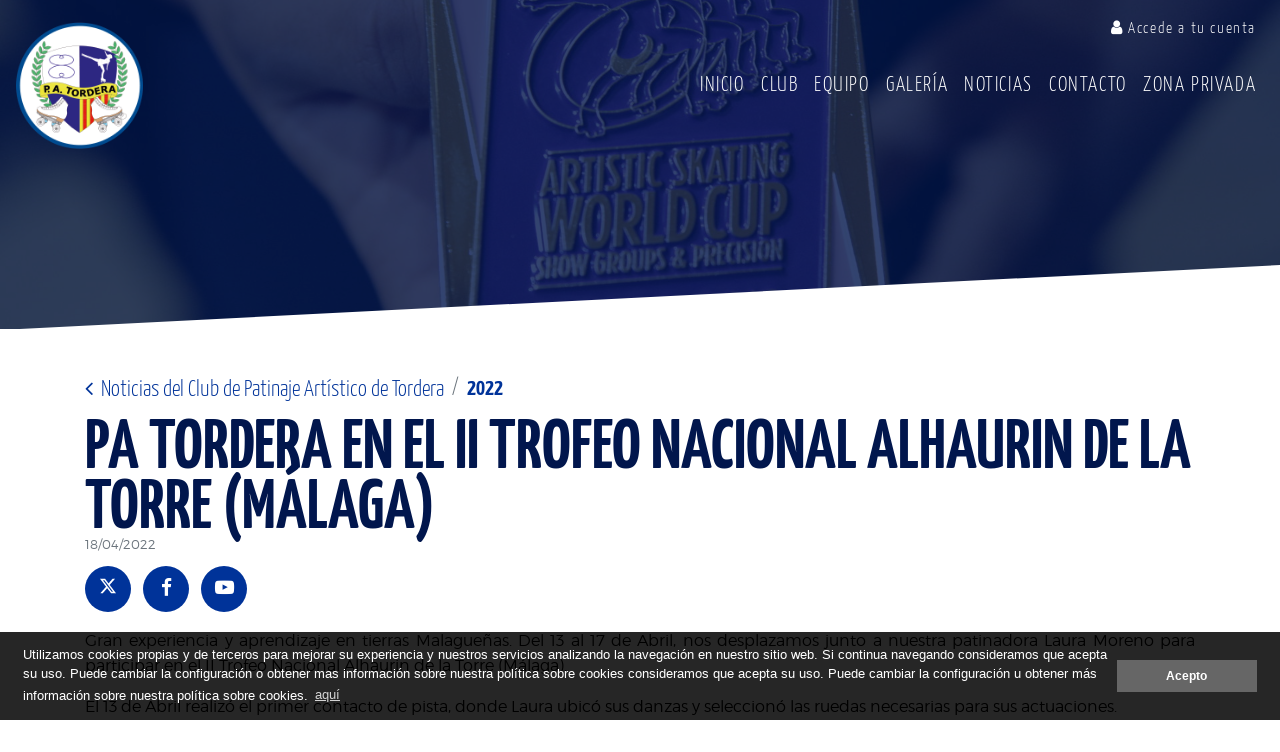

--- FILE ---
content_type: text/html; charset=UTF-8
request_url: https://www.patordera.com/es/noticias/pa-tordera-en-el-ii-trofeo-nacional-alhaurin-de-la-torre-malaga
body_size: 4574
content:
<!DOCTYPE HTML>
<html lang="es">
    <head>
                <meta charset="utf-8">
<meta name="viewport" content="width=device-width, initial-scale=1, shrink-to-fit=no">

<title>PA TORDERA EN EL II TROFEO NACIONAL ALHAURIN DE LA TORRE (MÁLAGA) | 2022 - Patinatge Artístic Tordera</title>
<meta name="description" content="Gran experiencia y aprendizaje en tierras Malagueñas. Del 13 al 17 de Abril, nos desplazamos junto a nuestra patinadora Laura Moreno para participar en el II Trofeo Nacional Alhaurin de la Torre (Má...">
<meta name="author" content="Ladeus Web Branding - www.ladeus.com">
    
<base href="https://www.patordera.com/" />

<meta property="og:image" content="https://www.patordera.com/media/items/big/d0ee0-IMG_6436.JPG">
<meta name="twitter:image" content="https://www.patordera.com/media/items/big/d0ee0-IMG_6436.JPG">
<meta property="og:title" content="PA TORDERA EN EL II TROFEO NACIONAL ALHAURIN DE LA TORRE (MÁLAGA) | 2022">
<meta property="og:url" content="https://www.patordera.com/es/noticias/pa-tordera-en-el-ii-trofeo-nacional-alhaurin-de-la-torre-malaga">
<meta property="og:type" content="website">
<meta property="og:description" content="Gran experiencia y aprendizaje en tierras Malagueñas. Del 13 al 17 de Abril, nos desplazamos junto a nuestra patinadora Laura Moreno para participar en el II Trofeo Nacional Alhaurin de la Torre (Má...">

<meta property="fb:app_id" content="340823999275066"/>

<link href="https://www.patordera.com/favicon.ico" rel="shortcut icon" />
<link href="https://www.patordera.com/favicon.png" rel="icon" type="image/png" />

        <link rel="alternate" hreflang="es" href="https://www.patordera.com/es/noticias/pa-tordera-en-el-ii-trofeo-nacional-alhaurin-de-la-torre-malaga" />
    <link type='text/css' href='https://www.patordera.com/frontend/css/bootstrap.min.css' rel='stylesheet' />
<link type='text/css' href='https://www.patordera.com/frontend/css/font-awesome.min.css' rel='stylesheet' />
<link type='text/css' href='https://www.patordera.com/frontend/css/fonts.css' rel='stylesheet' />
<link type='text/css' href='https://www.patordera.com/frontend/css/videoicon.css' rel='stylesheet' />
<link type='text/css' href='https://www.patordera.com/frontend/css/hover.css' rel='stylesheet' />
<link type='text/css' href='https://www.patordera.com/frontend/css/animate.min.css' rel='stylesheet' />
<link type='text/css' href='https://www.patordera.com/frontend/css/imagehover.min.css' rel='stylesheet' />
<link type='text/css' href='https://www.patordera.com/frontend/css/photoswipe.css' rel='stylesheet' />
<link type='text/css' href='https://www.patordera.com/frontend/css/pop/default-skin.css' rel='stylesheet' />
<link type='text/css' href='https://www.patordera.com/frontend/css/select2.min.css' rel='stylesheet' />
<link type='text/css' href='https://www.patordera.com/frontend/css/slick-theme.css' rel='stylesheet' />
<link type='text/css' href='https://www.patordera.com/frontend/css/slick.css' rel='stylesheet' />
<link type='text/css' href='https://www.patordera.com/frontend/css/estilos.css' rel='stylesheet' />
<link type='text/css' href="https://www.patordera.com/frontend/css/pop/default-skin.css" rel="stylesheet" > <script src="https://www.patordera.com/frontend/js/jquery-3.1.0.min.js"></script>


<!--<script type="text/javascript">
    var base_url = 'https://www.patordera.com/';
    var current_lang = 'es';
</script>-->
    </head>

    <body class="">
        <header>
    <nav id="menu-top" class="navbar navbar-expand d-none d-sm-flex justify-content-end navbar-light">
                <ul class="navbar-nav">
                    </ul>
        <ul class="navbar-nav ml-auto">
        <li class="nav-item dropdown login-menu">
                    <a class="nav-link" href="https://www.patordera.com/es/zona-usuarios">
                <i class="fa fa-user"></i> <span class="hidden-xs">Accede a tu cuenta</span> <span class="hidden-xs caret"></span>
            </a>
            </li>
    </ul>
    </nav>
        <div id="wrap-menu-full">
        <nav id="wrap-menu-principal" class="navbar navbar-expand-lg navbar-light align-items-start">
            <a class="navbar-brand p-0" title="Patinatge Artístic Tordera (PAT)" href="https://www.patordera.com/es">
                <img src="https://www.patordera.com/frontend/images/general/logo.png" class="logo" alt="Patinatge Artístic Tordera (PAT) - logo">
            </a>
            <button class="navbar-toggler mr-2 border-0" type="button" data-toggle="collapse" data-target="#menu-principal" aria-controls="menu-principal" aria-expanded="false" aria-label="Toggle navigation">
                <span class="navbar-toggler-icon"></span>
            </button>
            <div class="collapse navbar-collapse" id="menu-principal">
                <ul class="navbar-nav ml-auto text-center mr-2 mr-sm-0">
                                            <li class="nav-item   ">
                                                            <a class="nav-link text-uppercase hvr-float-shadow d-block" href="https://www.patordera.com/es">Inicio</a>
                                                                    <div class="submenu dropdown-menu dropdown-menu-right animated fadeIn rounded-0">
                                                                        </div>
                                                        </li>
                                                <li class="nav-item   ">
                                                            <a class="nav-link text-uppercase hvr-float-shadow d-block" href="https://www.patordera.com/es/club">Club</a>
                                                                    <div class="submenu dropdown-menu dropdown-menu-right animated fadeIn rounded-0">
                                                                        </div>
                                                        </li>
                                                <li class="nav-item   ">
                                                            <a class="nav-link text-uppercase hvr-float-shadow d-block" href="https://www.patordera.com/es/equipo">Equipo</a>
                                                                    <div class="submenu dropdown-menu dropdown-menu-right animated fadeIn rounded-0">
                                                                        </div>
                                                        </li>
                                                <li class="nav-item   ">
                                                            <a class="nav-link text-uppercase hvr-float-shadow d-block" href="https://www.patordera.com/es/galeria">Galería</a>
                                                                    <div class="submenu dropdown-menu dropdown-menu-right animated fadeIn rounded-0">
                                                                        </div>
                                                        </li>
                                                <li class="nav-item   ">
                                                            <a class="nav-link text-uppercase hvr-float-shadow d-block" href="https://www.patordera.com/es/noticias">Noticias</a>
                                                                    <div class="submenu dropdown-menu dropdown-menu-right animated fadeIn rounded-0">
                                                                        </div>
                                                        </li>
                                                <li class="nav-item   ">
                                                            <a class="nav-link text-uppercase hvr-float-shadow d-block" href="https://www.patordera.com/es/contacto">Contacto</a>
                                                                    <div class="submenu dropdown-menu dropdown-menu-right animated fadeIn rounded-0">
                                                                        </div>
                                                        </li>
                                                <li class="nav-item   last">
                                                            <a class="nav-link text-uppercase hvr-float-shadow d-block" href="https://www.patordera.com/es/zona-privada">Zona Privada</a>
                                                                    <div class="submenu dropdown-menu dropdown-menu-right animated fadeIn rounded-0">
                                                                        </div>
                                                        </li>
                                        </ul>
            </div>
                    </nav>
    </div>

</header>        
                
        <div class="head_single_news">
    <div id="wrap-content-header" class="wrap-img galleries relative" style="background-image:url(https://www.patordera.com/media/galleries/fullhd/50be7-_MG_6263.JPG)">
            <div class="content-header text-center">
            <p class="text-white mb-1"> </p>            <h1 class="animated h1 fadeIn m-0 text-white"> </h1>        </div>
        <svg class="diagonal bottom"  xmlns="http://www.w3.org/2000/svg" viewBox="0 0 100 100" preserveAspectRatio="none">
        <polygon fill="white" points="0,100 100,0 100,100"/>
    </svg>
</div></div>
<div id="wrap-contenido" class="item default">
    <div class="container">

        <nav aria-label="breadcrumb">
            <ol class="breadcrumb bg-white mt-5 p-0">
                <li class="breadcrumb-item"><a href="https://www.patordera.com/es/noticias"><i class="fa fa-angle-left"></i>&nbsp; Noticias del Club de Patinaje Artístico de Tordera</a></li>
                <li class="breadcrumb-item active" aria-current="page"><a href="https://www.patordera.com/es/noticias/2022"><strong>2022</strong></a></li>
            </ol>
        </nav>

        <article role="main" class="">
            <h1 class="animated zoomIn m-0">PA TORDERA EN EL II TROFEO NACIONAL ALHAURIN DE LA TORRE (MÁLAGA)</h1>
            <p class="item-date">18/04/2022</p>
                        <ul class="menu-socials list-unstyled">
                <li class="list-inline-item pr-1 mr-0">
                    
                    <a href="https://twitter.com/intent/tweet?text=PA TORDERA EN EL II TROFEO NACIONAL ALHAURIN DE LA TORRE (MÁLAGA) -> https://www.patordera.com/es/noticias/pa-tordera-en-el-ii-trofeo-nacional-alhaurin-de-la-torre-malaga" rel="nofollow" class="twitter" target="_blank"><svg xmlns="http://www.w3.org/2000/svg" width="16" height="16" fill="currentColor" class="bi bi-twitter-x" viewBox="0 0 16 16"><path d="M12.6.75h2.454l-5.36 6.142L16 15.25h-4.937l-3.867-5.07-4.425 5.07H.316l5.733-6.57L0 .75h5.063l3.495 4.633L12.601.75Zm-.86 13.028h1.36L4.323 2.145H2.865z"/></svg></a>                </li>
                <li class="list-inline-item px-1 mr-0">
                    <a href="https://www.facebook.com/sharer/sharer.php?u=https://www.patordera.com/es/noticias/pa-tordera-en-el-ii-trofeo-nacional-alhaurin-de-la-torre-malaga" rel="nofollow" class="facebook" target="_blank"><i class="fa fa-facebook" aria-hidden="true"></i></a>                </li>
                <li class="list-inline-item px-1 mr-0">
                    <a href="https://www.youtube.com/channel/UCkKPIsjncsKvRU-tMEDw02g" rel="nofollow" class="youtube" target="_blank"><i class="fa fa-youtube-play" aria-hidden="true"></i></a>                </li>
            </ul>
            
            <div class="animated fadeIn"><p style="margin-top: 0cm; text-align: justify; background: white;"><span style="font-size: 1rem; text-align: left;">Gran experiencia y aprendizaje en tierras Malagueñas. Del 13 al 17 de Abril, nos desplazamos junto a nuestra patinadora Laura Moreno para participar en el II Trofeo Nacional Alhaurin de la Torre (Málaga). </span></p>
<p>El 13 de Abril realizó el primer contacto de pista, donde Laura ubicó sus danzas y seleccionó las ruedas necesarias para sus actuaciones. </p>
<p>El Jueves 14 de Abril compitió por primera vez en la modalidad de Solo Dance realizando su danza obligatoria. El Sábado 23 de Abril fue el turno de la danza libre, donde nuestra patinadora realizó una coreografía muy simpática y divertida interpretando a un arlequín. </p>
<p>El Domingo 24 de Abril tanto Laura Moreno como nuestro equipo técnico, participaron en la Tecnificación de Alhaurin de la Torre impartida por Jueces Nacionales especialistas. </p>
<p>Felicitamos a nuestra deportista por su debut así como al Equipo Técnico por su esfuerzo, dedicación y entrega.</p>
<p> </p></div>
        </article>

        
    </div>

        <div class="container-fluid p-0">
                    <div class="picture light-slider" itemscope itemtype="http://schema.org/ImageGallery" id="galeria">
                                    <div class="gallery-image">
                        <figure class="" itemprop="associatedMedia" itemscope itemtype="http://schema.org/ImageObject" >
                            <a title="PA TORDERA EN EL II TROFEO NACIONAL ALHAURIN DE LA TORRE (MÁLAGA)" href="https://www.patordera.com/media/items/fullhd/d0ee0-IMG_6436.JPG" data-rel="rel-1101" itemprop="contentUrl" data-size="1920x1280" data-index="0">
                                <img class="img-fluid" src="https://www.patordera.com/media/items/big/d0ee0-IMG_6436.JPG" alt="PA TORDERA EN EL II TROFEO NACIONAL ALHAURIN DE LA TORRE (MÁLAGA)" >
                            </a>
                        </figure>
                    </div>
                                        <div class="gallery-image">
                        <figure class="" itemprop="associatedMedia" itemscope itemtype="http://schema.org/ImageObject" >
                            <a title="PA TORDERA EN EL II TROFEO NACIONAL ALHAURIN DE LA TORRE (MÁLAGA)" href="https://www.patordera.com/media/items/fullhd/e84f0-IMG_6456.JPG" data-rel="rel-1101" itemprop="contentUrl" data-size="1920x1280" data-index="1">
                                <img class="img-fluid" src="https://www.patordera.com/media/items/big/e84f0-IMG_6456.JPG" alt="PA TORDERA EN EL II TROFEO NACIONAL ALHAURIN DE LA TORRE (MÁLAGA)" >
                            </a>
                        </figure>
                    </div>
                                        <div class="gallery-image">
                        <figure class="" itemprop="associatedMedia" itemscope itemtype="http://schema.org/ImageObject" >
                            <a title="PA TORDERA EN EL II TROFEO NACIONAL ALHAURIN DE LA TORRE (MÁLAGA)" href="https://www.patordera.com/media/items/fullhd/0e32d-IMG_6495.JPG" data-rel="rel-1101" itemprop="contentUrl" data-size="1920x1280" data-index="2">
                                <img class="img-fluid" src="https://www.patordera.com/media/items/big/0e32d-IMG_6495.JPG" alt="PA TORDERA EN EL II TROFEO NACIONAL ALHAURIN DE LA TORRE (MÁLAGA)" >
                            </a>
                        </figure>
                    </div>
                                        <div class="gallery-image">
                        <figure class="" itemprop="associatedMedia" itemscope itemtype="http://schema.org/ImageObject" >
                            <a title="PA TORDERA EN EL II TROFEO NACIONAL ALHAURIN DE LA TORRE (MÁLAGA)" href="https://www.patordera.com/media/items/fullhd/566a0-IMG_6517.JPG" data-rel="rel-1101" itemprop="contentUrl" data-size="1920x1280" data-index="3">
                                <img class="img-fluid" src="https://www.patordera.com/media/items/big/566a0-IMG_6517.JPG" alt="PA TORDERA EN EL II TROFEO NACIONAL ALHAURIN DE LA TORRE (MÁLAGA)" >
                            </a>
                        </figure>
                    </div>
                                </div>
            </div>
</div>
        
         
    <div id="prefooter" class="text-center overlay-blue relative" style="background-image: url(https://www.patordera.com/media/galleries/big/f12b0-06032022-_M9I1218.jpg);">
        
        <svg class="diagonal top" xmlns="http://www.w3.org/2000/svg" viewBox="0 0 100 100" preserveAspectRatio="none">
            <polygon fill="white" points="0,0 0,100 100,0"/>
        </svg>

        <hr class="vertical divisor">
        
        <h3 class="h1 text-white">Contacta con nosotros</h3>
        <p class="text-center px-5">¿QUIERES FORMAR PARTE DE ESTE SUEÑO?</p>

        <hr class="vertical">

        <ul class="menu-socials list-unstyled">
                            <li class="list-inline-item px-1 mb-3">
                    <a href="https://twitter.com/patordera" rel="nofollow" class="twitter" target="_blank"><svg xmlns="http://www.w3.org/2000/svg" width="28" height="28" fill="currentColor" class="bi bi-twitter-x" viewBox="0 0 16 16"><path d="M12.6.75h2.454l-5.36 6.142L16 15.25h-4.937l-3.867-5.07-4.425 5.07H.316l5.733-6.57L0 .75h5.063l3.495 4.633L12.601.75Zm-.86 13.028h1.36L4.323 2.145H2.865z"/></svg></a>                </li>
                                        <li class="list-inline-item px-1 mb-3">
                    <a href="https://www.facebook.com/pa.tordera.3" rel="nofollow" class="facebook" target="_blank"><i class="fa fa-2x fa-facebook" aria-hidden="true"></i></a>                </li>
                                        <li class="list-inline-item px-1 mb-3">
                    <a href="https://www.instagram.com/patordera/" rel="nofollow" class="youtube" target="_blank"><i class="fa fa-2x fa-instagram" aria-hidden="true"></i></a>                </li>
                                        <li class="list-inline-item px-1 mb-3">
                    <a href="https://www.youtube.com/channel/UCkKPIsjncsKvRU-tMEDw02g" rel="nofollow" class="youtube" target="_blank"><i class="fa fa-2x fa-youtube-play" aria-hidden="true"></i></a>                </li>
                                        <li class="list-inline-item px-1 mb-3">
                    <a href="https://www.linkedin.com/company/patordera/" rel="nofollow" class="linkedin" target="_blank"><i class="fa fa-2x fa-linkedin" aria-hidden="true"></i></a>                </li>
                                        <li class="list-inline-item px-1 mb-3">
                    <a href="https://www.patordera.com/es/contacto" rel="nofollow"><i class="fa fa-2x fa-envelope" aria-hidden="true"></i></a>                </li>
                    </ul>
        <svg class="diagonal bottom" xmlns="http://www.w3.org/2000/svg" viewBox="0 0 100 100" preserveAspectRatio="none">
            <polygon fill="white" points="0,100 100,0 100,100"/>
        </svg>
    </div>


  
<footer id="footer" class="bg-light">
    <div class="container py-4">
                <div class="row">
            <div class="col-sm-3">
                <a class="navbar-brand p-0" title="Patinatge Artístic Tordera (PAT)" href="https://www.patordera.com/es">
                    <img src="https://www.patordera.com/frontend/images/general/logo.png" class="logo" alt="Patinatge Artístic Tordera (PAT) - logo">
                </a>
            </div>
            <div class="col-sm-3">
                <ul class="menu-footer list-unstyled">
                    <li class="px-1">
                        <strong class="text-primary text-uppercase">club</strong>
                    </li>
                    <li class=" px-1">
                        <a href="https://www.patordera.com/es/club" rel="nofollow">Sobre nosotros</a>                    </li>
                </ul>
            </div>
            <div class="col-sm-3">
                <ul class="menu-footer list-unstyled">
                    <li class="px-1">
                        <strong class="text-primary text-uppercase">legal</strong>
                    </li>
                                            <li class=" px-1">
                            <a href="https://www.patordera.com/es/aviso-legal-y-proteccion-de-datos" rel="nofollow">Aviso legal y protección de datos</a>                        </li>
                                                                <li class="px-1">
                            <a href="https://www.patordera.com/es/politica-de-cookies" rel="nofollow">Política de cookies</a>                        </li>
                                    </ul>
            </div>
            <div class="col-sm-3">
                <ul class="menu-footer list-unstyled">
                    <li class="px-1">
                        <strong class="text-primary text-uppercase">contacta</strong>
                    </li>
                                            <li class="px-1">
                            <a href="https://www.patordera.com/es/contacto" rel="nofollow">Contacto</a>                        </li>
                                                                <li class="px-1">
                            <a href="https://www.youtube.com/channel/UCkKPIsjncsKvRU-tMEDw02g" rel="nofollow" class="youtube" target="_blank">Canal de Youtube</a>                        </li>
                                                                <li class="px-1">
                            <a href="https://www.instagram.com/patordera/" rel="nofollow" class="instagram" target="_blank">Cuenta de Instagram</a>                        </li>
                                                                <li class="px-1">
                            <a href="https://twitter.com/patordera" rel="nofollow" class="twitter" target="_blank">Cuenta de Twitter</a>                        </li>
                                                                <li class="px-1">
                            <a href="https://www.facebook.com/pa.tordera.3" rel="nofollow" class="facebook" target="_blank">Página de Facebook</a>                        </li>
                                    </ul>
            </div>
        </div>
    </div>
    <div class="firma">
        <div class="container">
            <div class="text-right py-2"><a class="ico-ladeus" rel="noopener noreferrer" target="_blank" title="Diseño y desarrollo Web Branding" href="https://www.ladeus.com/es">Ladeus Web Branding</a></div>
        </div>
    </div>
         
</footer>

<div class="pswp" tabindex="-1" role="dialog" aria-hidden="true">
    <div class="pswp__bg"></div>
    <div class="pswp__scroll-wrap">
 
        <div class="pswp__container">
            <div class="pswp__item"></div>
            <div class="pswp__item"></div>
            <div class="pswp__item"></div>
        </div>
 
        <div class="pswp__ui pswp__ui--hidden">
            <div class="pswp__top-bar">
                <div class="pswp__counter"></div>
                <button class="pswp__button pswp__button--close" title="Cerrar (Esc)"></button>
                <button class="pswp__button pswp__button--share" title="Compartir"></button>
                <button class="pswp__button pswp__button--fs" title="Toggle pantalla completa"></button>
                <button class="pswp__button pswp__button--zoom" title="Zoom +/-"></button>
                <div class="pswp__preloader">
                    <div class="pswp__preloader__icn">
                      <div class="pswp__preloader__cut">
                        <div class="pswp__preloader__donut"></div>
                      </div>
                    </div>
                </div>
            </div>
            <div class="pswp__share-modal pswp__share-modal--hidden pswp__single-tap">
                <div class="pswp__share-tooltip"></div> 
            </div>
            <button class="pswp__button pswp__button--arrow--left" title="Anterior"></button>
            <button class="pswp__button pswp__button--arrow--right" title="Siguiente"></button>
            <div class="pswp__caption">
                <div class="pswp__caption__center"></div>
            </div>
        </div>
    </div>
</div>
<div class="modal fade" id="modaldinamico" tabindex="-1" role="dialog" aria-labelledby="modaldinamico">
  <div class="modal-dialog modal-lg" role="document">
    <div class="modal-content">
        <div class="modal-header py-2">
            <p class="h4 modal-title"></p>
            <button type="button" class="close" data-dismiss="modal" aria-label="Cerrar"><span aria-hidden="true">&times;</span></button>
        </div>
        <div class="modal-body"></div>
        <div class="modal-footer">
            <button type="button" class="btn btn-primary" data-dismiss="modal">Cerrar</button>
        </div>
    </div>
  </div>
</div>



<link rel="stylesheet" type="text/css" href="https://www.patordera.com/frontend/css/cookieconsent.min.css" />
<script src="https://www.patordera.com/frontend/js/cookieconsent.min.js"></script>
<script>
window.addEventListener("load", function(){
    window.cookieconsent.initialise({
      "palette": {
        "popup": { "background": "rgba(0,0,0,0.85)" },
        "button": { "background": "#666666" }
      },
      "type": "info",
      "content": {
        "message": "Utilizamos cookies propias y de terceros para mejorar su experiencia y nuestros servicios analizando la navegación en nuestro sitio web. Si continua navegando  consideramos que acepta su uso. Puede cambiar la configuración o obtener mas información sobre nuestra política sobre cookies  consideramos que acepta su uso. Puede cambiar la configuración u obtener más información sobre nuestra política sobre cookies.",
        "dismiss": "Acepto",
        //"allow": "",
        "link": "aquí",
        "href": "https://www.patordera.com/es/politica-de-cookies"
      }
    });
});

</script>
        <script>var base_url = "https://www.patordera.com/"; var current_lang = "es";</script><script type="text/javascript" src="https://www.patordera.com/frontend/js/popper.min.js"></script>
<script type="text/javascript" src="https://www.patordera.com/frontend/js/bootstrap.min.js"></script>
<script type="text/javascript" src="https://www.patordera.com/frontend/js/photoswipe.min.js"></script>
<script type="text/javascript" src="https://www.patordera.com/frontend/js/photoswipe-ui-default.min.js"></script>
<script type="text/javascript" src="https://www.patordera.com/frontend/js/ofi.browser.js"></script>
<script type="text/javascript" src="https://www.patordera.com/frontend/js/jquery.mobile.custom.min.js"></script>
<script type="text/javascript" src="https://www.patordera.com/frontend/js/jquery.validate.min.js"></script>
<script type="text/javascript" src="https://www.patordera.com/frontend/js/select2.min.js"></script>
<script type="text/javascript" src="https://www.patordera.com/frontend/js/circles.min.js"></script>
<script type="text/javascript" src="https://www.patordera.com/frontend/js/slick.min.js"></script>
<script type="text/javascript" src="https://www.patordera.com/frontend/js/general.js"></script>
<script type="text/javascript" src="https://www.patordera.com/frontend/js/main.js"></script>
<script type="text/javascript" src="https://www.patordera.com/frontend/js/localization/messages_es.js"></script>
                
    </body>
</html>

--- FILE ---
content_type: text/css
request_url: https://www.patordera.com/frontend/css/fonts.css
body_size: 319
content:
*{-webkit-text-size-adjust:none;}
/*
 * Yanone
================================================================================ */
@font-face {
    font-family: 'Yanone';
    src: url('../fonts/YanoneKaffeesatz-ExtraLight.ttf') format('truetype');
    font-weight: 100;
    font-style: normal;
}
@font-face {
    font-family: 'Yanone';
    src: url('../fonts/YanoneKaffeesatz-Light.ttf') format('truetype');
    font-weight: 300;
    font-style: normal;
}
@font-face {
    font-family: 'Yanone';
    src: url('../fonts/YanoneKaffeesatz-Regular.ttf') format('truetype');
    font-weight: 400;
    font-style: normal;
}
@font-face {
    font-family: 'Yanone';
    src: url('../fonts/YanoneKaffeesatz-Bold.ttf') format('truetype');
    font-weight: 600;
    font-style: normal;
}
/*
 * Yanone
================================================================================ */

/*
 * Montserrat
================================================================================ */
@font-face {
    font-family: 'montserrat';
    src: url('../fonts/montserrat-black-webfont.eot');
    src: url('../fonts/montserrat-black-webfont.eot?#iefix') format('embedded-opentype'),
         url('../fonts/montserrat-black-webfont.woff2') format('woff2'),
         url('../fonts/montserrat-black-webfont.woff') format('woff'),
         url('../fonts/montserrat-black-webfont.ttf') format('truetype'),
         url('../fonts/montserrat-black-webfont.svg#montserratblack') format('svg');
    font-weight: 900;
    font-style: normal;
}
@font-face {
    font-family: 'montserrat';
    src: url('../fonts/montserrat-bold-webfont.eot');
    src: url('../fonts/montserrat-bold-webfont.eot?#iefix') format('embedded-opentype'),
         url('../fonts/montserrat-bold-webfont.woff2') format('woff2'),
         url('../fonts/montserrat-bold-webfont.woff') format('woff'),
         url('../fonts/montserrat-bold-webfont.ttf') format('truetype'),
         url('../fonts/montserrat-bold-webfont.svg#montserratbold') format('svg');
    font-weight: 700;
    font-style: normal;
}
@font-face {
    font-family: 'montserrat';
    src: url('../fonts/montserrat-regular-webfont.eot');
    src: url('../fonts/montserrat-regular-webfont.eot?#iefix') format('embedded-opentype'),
         url('../fonts/montserrat-regular-webfont.woff2') format('woff2'),
         url('../fonts/montserrat-regular-webfont.woff') format('woff'),
         url('../fonts/montserrat-regular-webfont.ttf') format('truetype'),
         url('../fonts/montserrat-regular-webfont.svg#montserratregular') format('svg');
    font-weight: 400;
    font-style: normal;
}
@font-face {
    font-family: 'montserrat';
    src: url('../fonts/montserrat-light-webfont.eot');
    src: url('../fonts/montserrat-light-webfont.eot?#iefix') format('embedded-opentype'),
         url('../fonts/montserrat-light-webfont.woff2') format('woff2'),
         url('../fonts/montserrat-light-webfont.woff') format('woff'),
         url('../fonts/montserrat-light-webfont.ttf') format('truetype'),
         url('../fonts/montserrat-light-webfont.svg#montserratlight') format('svg');
    font-weight: 300;
    font-style: normal;
}
@font-face {
    font-family: 'montserrat';
    src: url('../fonts/montserrat-hairline-webfont.eot');
    src: url('../fonts/montserrat-hairline-webfont.eot?#iefix') format('embedded-opentype'),
         url('../fonts/montserrat-hairline-webfont.woff2') format('woff2'),
         url('../fonts/montserrat-hairline-webfont.woff') format('woff'),
         url('../fonts/montserrat-hairline-webfont.ttf') format('truetype'),
         url('../fonts/montserrat-hairline-webfont.svg#montserrathairline') format('svg');
    font-weight: 100;
    font-style: normal;
}
/*
 * END Montserrat
================================================================================ */

@font-face {
    font-family: 'Open Sans';
    src: url('../fonts/OpenSans-Light-webfont.eot');
    src: url('../fonts/OpenSans-Light-webfont.eot?#iefix') format('embedded-opentype'),
         url('../fonts/OpenSans-Light-webfont.woff') format('woff'),
         url('../fonts/OpenSans-Light-webfont.ttf') format('truetype'),
         url('../fonts/OpenSans-Light-webfont.svg#open_sanslight') format('svg');
    font-weight: 300;
    font-style: normal;
}
@font-face {
    font-family: 'Open Sans';
    src: url('../fonts/OpenSans-Regular-webfont.eot');
    src: url('../fonts/OpenSans-Regular-webfont.eot?#iefix') format('embedded-opentype'),
         url('../fonts/OpenSans-Regular-webfont.woff') format('woff'),
         url('../fonts/OpenSans-Regular-webfont.ttf') format('truetype'),
         url('../fonts/OpenSans-Regular-webfont.svg#open_sansregular') format('svg');
    font-weight: 400;
    font-style: normal;
}
@font-face {
    font-family: 'Open Sans';
    src: url('../fonts/OpenSans-Semibold-webfont.eot');
    src: url('../fonts/OpenSans-Semibold-webfont.eot?#iefix') format('embedded-opentype'),
         url('../fonts/OpenSans-Semibold-webfont.woff') format('woff'),
         url('../fonts/OpenSans-Semibold-webfont.ttf') format('truetype'),
         url('../fonts/OpenSans-Semibold-webfont.svg#open_sanssemibold') format('svg');
    font-weight: 500;
    font-style: normal;
}
@font-face {
    font-family: 'Open Sans';
    src: url('../fonts/OpenSans-Bold-webfont.eot');
    src: url('../fonts/OpenSans-Bold-webfont.eot?#iefix') format('embedded-opentype'),
         url('../fonts/OpenSans-Bold-webfont.woff') format('woff'),
         url('../fonts/OpenSans-Bold-webfont.ttf') format('truetype'),
         url('../fonts/OpenSans-Bold-webfont.svg#open_sansbold') format('svg');
    font-weight: 600;
    font-style: normal;
}
@font-face {
    font-family: 'Open Sans';
    src: url('../fonts/OpenSans-ExtraBold-webfont.eot');
    src: url('../fonts/OpenSans-ExtraBold-webfont.eot?#iefix') format('embedded-opentype'),
         url('../fonts/OpenSans-ExtraBold-webfont.woff') format('woff'),
         url('../fonts/OpenSans-ExtraBold-webfont.ttf') format('truetype'),
         url('../fonts/OpenSans-ExtraBold-webfont.svg#open_sansbold') format('svg');
    font-weight: 700;
    font-style: normal;
}

@font-face {
    font-family: 'Open Sans';
    src: url('../fonts/OpenSans-LightItalic-webfont.eot');
    src: url('../fonts/OpenSans-LightItalic-webfont.eot?#iefix') format('embedded-opentype'),
         url('../fonts/OpenSans-LightItalic-webfont.woff') format('woff'),
         url('../fonts/OpenSans-LightItalic-webfont.ttf') format('truetype'),
         url('../fonts/OpenSans-LightItalic-webfont.svg#open_sanslight') format('svg');
    font-weight: 300;
    font-style: italic;
}

--- FILE ---
content_type: text/css
request_url: https://www.patordera.com/frontend/css/videoicon.css
body_size: -26
content:
@font-face {
  font-family: "Videoicon";
  src: url("../fonts/Videoicon.eot");
  src: url("../fonts/Videoicon.eot?#iefix") format("embedded-opentype"),
       url("../fonts/Videoicon.woff") format("woff"),
       url("../fonts/Videoicon.ttf") format("truetype"),
       url("../fonts/Videoicon.svg#Flaticon") format("svg");
  font-weight: normal;
  font-style: normal;
}

@media screen and (-webkit-min-device-pixel-ratio:0) {
  @font-face {
    font-family: "Videoicon";
    src: url("../fonts/Videoicon.svg#Videoicon") format("svg");
  }
}

[class^="videoicon-"]:before, [class*=" videoicon-"]:before,
[class^="videoicon-"]:after, [class*=" videoicon-"]:after {   
  font-family: Videoicon;
        /*font-size: 30px;*/
font-style: normal;
/*margin-left: 20px;*/
}

.videoicon-close:before { content: "\f100"; }
.videoicon-pause:before { content: "\f101"; }
.videoicon-play:before { content: "\f102"; }
.videoicon-sound-muted:before { content: "\f103"; }
.videoicon-sound:before { content: "\f104"; }


--- FILE ---
content_type: text/css
request_url: https://www.patordera.com/frontend/css/estilos.css
body_size: 5632
content:
@charset "utf-8";
@import url('https://fonts.googleapis.com/css?family=Open+Sans');

html, body { height: 100%;  }
body { font-family: 'montserrat', sans-serif; font-weight: 300; color: #000; line-height: 1.6rem !important; }

/********** Arreglos Bootstrap, tema propio ********/

/* color azul: #039 */
/* color azul oscuro: #01164D */
/* color gris: #f2f2f2 - bg-light */
/* color gris: #959595 - p.e. dates noticies */

/* color oro (inactive): #fff7be */
/* color oro (active): #feed01 */
/* color plata (inactive): #e5e5e5 */
/* color plata (active): #a0a0a0 */
/* color bronze (inactive): #fbce01 */
/* color bronze (active): #f39400 */

h1, h2, h3, h4, h5, h6, .h1, .h2, .h3, .h4, .h5, .h6 { font-family: 'Yanone', sans-serif; font-weight: 600; text-transform: uppercase; color: #01164D; }
h1, .h1 { font-size: 4.4rem; line-height: 3.8rem; }
.blank h1 { font-size: 2rem; line-height: 2rem; color: #666666; }
h2, .h2 {  }
h3, .h3 { font-size: 2.2rem; }
h4, .h4 { font-size: 1.8rem; font-weight: 300; }
h5, .h5 {  }

a { color: #01164D; } /* Corporate primary */
a:active, a:hover, a:focus, a:active:focus { color: #039; text-decoration: none; }

.dropdown-toggle::after { display: none }

.text-info { color: #039 !important; }
.text-primary { color: #01164D !important; }
.border-primary { border-color: #01164D !important; }

.bg-light { background-color: #f2f2f2 !important; }

.card-header { background-color: #FFF; padding-bottom: 0px; }
.card-title { margin-bottom: 0; margin-top: 15px; }

.btn { border: 2px solid; padding: 15px 38px !important; font-family: 'Yanone', sans-serif; font-size: 1.1rem; font-weight: 700; letter-spacing: 1.5px; text-transform: uppercase; }
.btn-primary { background-color: #01164D !important; color: #FFF !important; } /* Corporate primary */
/* .btn-primary:active, .btn-primary:hover, .btn-primary:focus, .btn-primary:active:focus { background-color: #FFF !important; border-color: #01164D !important; color: #01164D !important; text-decoration: none; }*/

.btn-outline-primary { border-color: #01164D !important; color: #01164D !important; } /* Corporate primary */
.btn-outline-primary:active, .btn-outline-primary:hover, .btn-outline-primary:focus, .btn-outline-primary:active:focus { background-color: #01164D !important;  border-color: #01164D !important; color: #FFF !important; text-decoration: none; }

.nav-pills .nav-link.active, .nav-pills .show > .nav-link { background-color: #039 !important; }

.breadcrumb { font-family: 'Yanone', sans-serif; font-size: 1.4rem; }
.breadcrumb strong { font-weight: 700; }
.breadcrumb a { color: #039 !important; }

.overlay-blue * { z-index: 1; }
.overlay-blue:after { position: absolute; content: ""; top: 0; left: 0; width: 100%; height: 100%; background-color: rgba(1, 22, 77, 0.8); }

img.grayscale {
    filter: url("data:image/svg+xml;utf8,&lt;svg xmlns=\'http://www.w3.org/2000/svg\'&gt;&lt;filter id=\'grayscale\'&gt;&lt;feColorMatrix type=\'matrix\' values=\'0.3333 0.3333 0.3333 0 0 0.3333 0.3333 0.3333 0 0 0.3333 0.3333 0.3333 0 0 0 0 0 1 0\'/&gt;&lt;/filter&gt;&lt;/svg&gt;#grayscale"); /* Firefox 10+, Firefox on Android */
    filter: gray; /* IE6-9 */
    -webkit-filter: grayscale(100%); /* Chrome 19+, Safari 6+, Safari 6+ iOS */
}
.card:hover img.grayscale { filter: none; }
.overlay-black { background-color: rgba(0,0,0,0.2) }

.navbar-light .navbar-toggler { border-color: #FFF; }
.navbar-light .navbar-toggler-icon { background-image:url("data:image/svg+xml;charset=utf8,%3Csvg viewBox='0 0 30 30' xmlns='http://www.w3.org/2000/svg'%3E%3Cpath stroke='rgba(255, 255, 255, 1)' stroke-width='2' stroke-linecap='round' stroke-miterlimit='10' d='M4 7h22M4 15h22M4 23h22'/%3E%3C/svg%3E"); }

.page-item .page-link { color: #039; }
.page-item.active .page-link { background-color: #039; border-color: #039; }
.page-item.active .page-link:hover { color: #FFF; background-color: #01164D; }
/********** FIN Arreglos Bootstrap, tema propio ********/

/********** Arreglos genéricos, mejor no tocar ********/
p img.pull-right { margin-left: 30px; }
p img.pull-left { margin-right: 30px; }

.click_a { cursor: pointer; }
.c-pointer { cursor: pointer; }
.blank { padding: 20px; color: #444; margin: 0 auto; max-width: 1170px; } /* Estilo para la página en blanco */
/********** Hasta aquí arreglos genéricos ********/

/* css circles */
.circles-container { color: #039; }
.circles-text { font-family: 'yanone', sans-serif; font-size: 2.5rem !important; }
.circle-subtext { font-weight: 600; font-size: 0.9rem; line-height: 0.9rem; }

/* css slick slider */
.slick-arrow { height: 90%; width: auto; padding: 0 25px; }
.slick-arrow:before { color: #01164D; font-family: 'FontAwesome'; opacity: 1; font-size: 4rem; }
.slick-prev.slick-arrow { left: -70px; }
.slick-prev.slick-arrow:before { content: "\f104"; }
.slick-next.slick-arrow { right: -70px; }
.slick-next.slick-arrow:before { content: "\f105"; }

/* css dels Tinys */
.linkupload { padding: 2px 5px 0px 50px; color: #454545; }
.link-pdf { background: url(../images/ico/ico-pdf-red.png) no-repeat left 2px; }
.link-docx { background: url(../images/ico/ico-word.png) no-repeat left 2px; }
.img-ico { max-width: 50px; }

/* Cover img para el background-image */
.wrap-img { background-position: center center; background-size: cover; background-repeat: no-repeat; }

/* Cover img sin usar background */
.wrap-img-cover-object.bbcode { display: block; height: 150px; margin: 15px 0; transition: 0.2s opacity }
.wrap-img-cover-object.bbcode:hover { opacity: 0.8; }

.wrap-img-cover-object { position: relative; width: 100%; height: 246px; }
.wrap-img-cover-object img { width: 100%; height: 100%; object-fit: cover; font-family: 'object-fit: cover; object-position: 50% 50%;'; object-position: 50% 50%; transition: all 0.5s; }
#wrap-contenido-promociones .wrap-img-cover-object { height: 350px; }


.row.picture .wrap-img-cover-object { height: 360px; }
#galerias_imagenes .wrap-img-cover-object { height: 250px; }

.item-date { color: #6c757d !important; font-size: 0.8rem; line-height: 0.7rem; }

/* Layout */

/* Modal */
.modal-full { min-width: 100%; margin: 0;  }
.modal-full .modal-header { border-bottom: 0; }
.modal-full .modal-content { min-height: 100vh; border-radius: 0; border: 0; padding-right: 0 !important; }
.modal-full.wrap-img .modal-content { background-color: rgba(255,255,255,0.8) }
.btn-close-icon { position: absolute; z-index: 1; right: 35px; top: 15px; width: 64px; height: 64px; opacity: 0.5; cursor: pointer }
.btn-close-icon:hover { opacity: 1; }
.btn-close-icon:before, .btn-close-icon:after { position: absolute; left: 30px; content: ' '; height: 65px; width: 2px; background-color: #333; }
.btn-close-icon:before { transform: rotate(45deg); }
.btn-close-icon:after { transform: rotate(-45deg); }
@media (max-width: 480px) {
    .btn-close-icon { width: 32px; height: 32px; }    
    .btn-close-icon:before, .btn-close-icon:after { left: 15px; height: 33px; }
}

.text-large { font-family: 'Yanone', sans-serif; font-size: 1.8rem; line-height: 2.2rem; }

/* Header */
header { position: absolute; top: 0; width: 100%; z-index: 10; }
header a { color: #FFF !important; }
header a:active { background-color: transparent !important; }

header .submenu a { color: #01164D !important; }
header .submenu a:hover, header .submenu a:active, header .submenu a:focus, header .submenu a:focus:active { color: #039 !important; }

/*a.header-brand { font-size: 1.4rem; color: #FFFFFF; text-transform: uppercase; padding: 20px 0; display: block; }
.header-brand small { font-size: 1rem; text-transform: none; font-family: 'Open Sans', sans-serif; display: block; line-height: 1; }*/
.home #wrap-content-header{ background-color: #000000; }
#wrap-content-header .content-header { background-color: rgba(1, 22, 77, 0.8);  font-family: 'Yanone', sans-serif; font-size: 1.5rem; z-index: 2; }
body:not(.home) #wrap-content-header .content-header{ position: relative; padding-top: 195px; padding-bottom: 130px; }
/*#wrap-content-header .content-header { position: relative; background-color: rgba(1, 22, 77, 0.8); padding-top: 195px; padding-bottom: 130px; font-family: 'Yanone', sans-serif; font-size: 1.5rem; z-index: 1; }*/
#wrap-content-header .content-header h1 { line-height: 4.8rem; }

.head_single_news #wrap-content-header .content-header { padding-top: 65px; }

hr.vertical { margin-top: 0; margin-bottom: 10px; border: none; border-right: 2px solid #dcdcdc; height: 142px; width: 1px; z-index: 5 !important; }
hr.vertical.divisor { position: relative; top: -122px; margin-bottom: -102px; }
hr.vertical.border-primary { border-color: #01164D; }

main hr.vertical.divisor.under-headcontent { top: -152px; margin-bottom: -132px; }

.relative { position: relative; }
svg.diagonal { position: absolute; left: 0; width: 100%; z-index: 5 !important; height: 65px; }
svg.diagonal.bottom { bottom: -1px; }
svg.diagonal.top { top: -1px; }

#prefooter svg.diagonal.bottom { bottom: -8px; }

/* Menú principal */
#wrap-menu-principal .navbar-brand { position: absolute; bottom: 0; }
#wrap-menu-principal .navbar-brand img { max-height: 127px; margin-bottom: -35px; }

#menu-principal .navbar-nav a.nav-link {  font-family: 'Yanone', sans-serif; font-size: 1.3rem; letter-spacing: 0.1rem; }
.login-menu a.nav-link {  font-family: 'Yanone', sans-serif; font-size: 1.0rem; letter-spacing: 0.1rem; }

/*
#wrap-menu-principal { border-top: 1px solid #444; border-bottom: 1px solid #444;  }
#menu-principal .navbar-nav .active a.nav-link { background-color: #444444; }
 
#menu-principal .navbar-nav .dropdown-menu { border-radius: 0; background-color: #444444; font-family: 'Open Sans', sans-serif; }
#menu-principal .dropdown-item { font-size: 0.8rem; font-weight: 600; color: #5894CB; text-transform: uppercase; }

#nav-lang { border-top: 1px solid #242424; }*/

/* Home */

/*.hero-video{ position: absolute; top: 0; left: 0; bottom: 0; right: 0; z-index: 1}*/
.hero-video{ min-height: 320px; }
.hero-video.openvideo{ overflow-x: hidden; overflow-y: auto; display: block; position: fixed; top: 0; bottom: 0; left: 0; right: 0; z-index: 9999; background-color: #000000; }
.hero-video .embed-container{ position: static; }
/*.hero-video.openvideo .centered{ min-height: calc(100% - (1.75rem * 2)); display: flex; align-items: center; transform: translate(0,0) }*/
/*.hero-video.openvideo .centered::before{ height: calc(100vh - (1.75rem * 2)); display: block; content: "" }*/

.home svg.diagonal { height: 35px; }

#modal-video-v2{ padding: 0 !important; margin-right: -12px; }
#modal-video-v2 .close { /*position:absolute; right:8px; top:0; z-index:999; font-size:2rem;*/ font-weight: normal; color:#fff; opacity:1; }
#modal-video-v2 .modal-body { position:relative; padding:0px; }
#modal-video-v2 .modal-dialog { min-width: 100%; margin-top: 0; margin-bottom: 0;  }
#modal-video-v2 .modal-content { /*min-height: 100vh;*/ border-radius: 0; border: 0; padding-right: 0 !important; }
.overlay-controls{ position: absolute; top: 0; right: 0; left: 0; bottom: 0; background-color: transparent; }
.overlay-controls .header{ height: 60px; width: 100%; background-color: #000000; }
.bar-controls{ position: absolute; top: 1rem; right: .5rem; } 
.bar-controls a{ cursor: pointer; font-size: 2rem; line-height: 1.8rem; color: #FFFFFF !important; }
/*.bar-controls a.mute-button{ font-size: 2rem; line-height: inherit; }*/

.show-hero-video-button{ font-size: 4rem; line-height: 6rem; cursor: pointer; }

.embed-container { position: relative; padding-bottom: 56.25%; height: 0; overflow: hidden; max-width: 100%; overflow: auto; }
.embed-container iframe, .embed-container object, .embed-container embed { position: absolute; top: 0; left: 0; width: 100%; height: 100%; }



.carousel-inner .wrap-img-cover-object { height: 450px; }

.home #wrap-content-header .content-header { line-height: 2.8rem; padding-top: 325px; padding-bottom: 225px; /*position: absolute; top: 0; bottom: 0;*/ }
/*.home #wrap-content-header .content-header.video { position: absolute;}*/
.home #wrap-content-header .content-header .pretitle { font-family: 'Yanone', sans-serif; font-size: 3.7rem; }

.home #galleries { position: relative; padding-top: 389px !important; }
.home #galleries #galleries-content { position: relative; z-index: 1; }
.home #galleries #galleries-carousel { position: absolute; top: 0; z-index: 0; width: 100%; }
.home #galleries #galleries-carousel .wrap-img-cover-object { height: 672px; }
.home #galleries #galleries-carousel:after { position: absolute; content: ""; top: 0; left: 0; width: 100%; height: 100%; background-color: rgba(0, 0, 0, 0.4); }


/* INTERIORES */
#wrap-contenido { min-height: 200px;}

#galeria.light-slider img { height: 450px; }
#galeria.light-slider2 img { height: 373px; }

/* Booking Calendar */
#form-booking .hide { opacity: 0; height: 0; padding: 0; }

.calendar-day { }
.calendar-day .text-date-number { margin-top: 0.5rem; margin-bottom: -0.5rem; font-size: 4rem; line-height: 4rem; font-weight: bold; }
/*.btn-trash { position: absolute; right: 20px; top: 5px; }*/
/*#rowroom .btn-trash { opacity: 0; }*/
/*#wrap-datepicker .daterangepicker { width: 640px }*/

/* Page */
/*.items .wrap-img-cover-object { height: 300px; }*/

#galeria .wrap-img-cover-object { height: 200px; }

/* Patrocinadors */
body:not(.home) .head_single_patrocinadors #wrap-content-header .content-header{ padding-top: 30px; } 


/* CLUB */
.page.club .wrap-img-cover-object { height: 597px; }

.page.club #adn_club { padding-bottom: 71px !important; }
.page.club #adn_club .wrap-img-cover-object { height: 494px; }
.page.club #adn_club .wrap-img-cover-object img { object-position: 50%  0%; }
.page.club #adn_club .module_content { color: #FFF !important; background: #01164D; line-height: 2.2rem; font-weight: 500; }
.page.club #adn_club .module_content h3 { color: #FFF !important; text-transform: none; font-weight: 300; font-size: 1.8rem; }

.page.club #prizes_club .wrap-img-cover-object { height: 373px; }

.page.club #comments { color: #01164D; font-family: 'Yanone', sans-serif; font-weight: 700; font-size: 1.8rem; line-height: 2.4rem; text-align: center; }

/* EQUIP */
.page.team .wrap-img-cover-object { height: 297px; }

.page.team #athletes .wrap-img-cover-object { height: 330px; }
.page.team #athletes .header_group.wrap-img-cover-object { height: 386px; }
.page.team #athletes .header_group.wrap-img-cover-object * { z-index: 1; }
.page.team #modalities .wrap-img-cover-object { height: 281px; }

/* List */
/*
.collapse-title { padding: 40px 25px; }
.collapse-title .svg-inline--fa { margin-top: -0.5rem; }
*/
.dropdown-toggle { white-space: normal; }
.list-group-item.active{ background-color: #CCCCCC; border-color: transparent }

/* NEWS */
#year_filter { font-size: 1.2rem; border: 2px solid; }

#list_news .card-body { flex: none; }

/* Single */

/*#idioma a { color: #777777; font-size: 12px; font-weight: 600; }
#idioma a:hover { color: #5894CB;   }
#idioma li.nav-item { margin-right: 0; padding-right: 5px; border-right: 1px solid #333333; }*/
/*#idioma a { padding: 5px 10px; margin-right: 0;  }*/
/*#idioma li.nav-item:last-child { border: 0; }*/


/* Contact */
.error-msg { color: #dc3545; font-size: 80%; }

/* Share */
/*#share_zone > div { float: left; margin-left: 5px; margin-right: 5px; }
#share_zone .fb-share-button {margin-top: -4px;}
.wa_btn { background-image: url('../images/ico/whatsapp-button.svg'); border: 1px solid rgba(0, 0, 0, 0.1); display: inline-block !important; position: relative; font-family: Arial, sans-serif; letter-spacing: .4px; cursor: pointer; font-weight: 400; text-transform: none; color: #fff; border-radius: 2px; background-color: #5cbe4a; background-repeat: no-repeat; line-height: 1.2; text-decoration: none; text-align: left; }
.wa_btn_s { font-size: 12px; background-size: 16px; background-position: 5px 2px; padding: 3px 6px 3px 25px; }
.wa_btn_m { font-size: 16px; background-size: 20px; background-position: 4px 2px; padding: 4px 6px 4px 30px; }
.wa_btn_l { font-size: 16px; background-size: 20px; background-position: 5px 5px; padding: 8px 6px 8px 30px; }
.wa_btn:hover { color: #f7ecb5 }*/

/* Prefooter */
.menu-socials a { display: inline-block; background: #039; color: #FFF; text-align: center; padding-top: 10px; width: 46px; height: 46px; -webkit-border-radius: 23px; -moz-border-radius: 23px; border-radius: 23px; }
.menu-socials a:active, #prefooter .menu-socials a:hover, #prefooter .menu-socials a:focus, #prefooter .menu-socials a:active:focus { background-color: #FFF !important; color: #039 !important; text-decoration: none; }
.menu-socials a i.fa { font-size: 1.2rem !important; }
.menu-socials .item-url {width: auto;height: auto;background: white;color: #039;border-radius: 0px;}

#prefooter { position: relative; margin-top: 71px; background-position: center center; background-size: cover; color: #FFF; }
#prefooter * { position: relative; z-index: 1; }
#prefooter hr.vertical.divisor { top: -112px; margin-bottom: -92px; }
#prefooter .content-prefoooter { background-color: rgba(1, 22, 77, 0.8); }
#prefooter .menu-socials a { padding-top: 25px; width: 78px; height: 78px; -webkit-border-radius: 39px; -moz-border-radius: 39px; border-radius: 39px; }
#prefooter .menu-socials a i.fa { font-size: 2.0rem !important; }

/* Footer */
/*#contacta-prefooter { color: #FFFFFF; }*/
#footer { /* font-size: 0.90rem; background-color: #242424; color: #FFFFFF; font-family:  'Open Sans', sans-serif; */ padding-top: 40px; line-height: 1.6rem; }
.firma { background-color: #111111; font-family:  'Open Sans', sans-serif; }
.firma a.ico-ladeus { opacity: 0.4; background: url("https://www.ladeus.com/imatges/ico-color-bn-ladeus.png") no-repeat; background-position: left top; font-style: normal; font-weight: normal; color: #666; display: inline-block; font-size: 11px; height: 18px; line-height: 3px; padding: 7px 0 5px 24px; transition: all 0.15s; }
.firma a.ico-ladeus:hover { opacity: 1; background-position: left bottom; color: #999; text-decoration: none; }

/* Cookies */
#cookiesdirective { position: fixed; left: 0; right: 0; background: #323232; opacity: 0.9; color: #FFFFFF; font-size: 13px; text-align: center; z-index: 1000; padding: 10px; }
#cookiesdirective a { color: #f6a21d; font-weight:bold; }
#cookiesdirective a.btn:hover { color: #FFF; text-decoration: none; } 

/* Login */
#menu-top { min-height: 44px; }
#menu-top .toggle-view-pass { top: 0 !important; }

/* CSS Para la shop */
span.offer-price { font-size: 2rem; display: block; margin-bottom: -10px; }
.custom-checkbox label { cursor: pointer; }
.old-price { margin-left: 1rem; }

.img-cart { max-width: 80px; }

/* Select2 - Theme para BS4 */
.select2-container .select2-selection--single { height: 38px; }
.select2-container--default .select2-selection--single .select2-selection__rendered { line-height: 36px; }
.select2-container--default .select2-selection--single .select2-selection__arrow { height: 20px; right: 3px; }
.select2-container--default .select2-selection--single { border: 1px solid #ced4da; }
.select2-container--default .select2-selection--single .select2-selection__arrow b { border: none; font-family: 'FontAwesome'; color: #999999; }
.select2-container--default .select2-selection--single .select2-selection__arrow b:before { content: "\f107"; }
.select2-container--default.select2-container--open .select2-selection--single .select2-selection__arrow b { color: #999999; border: none; font-family: 'FontAwesome'; }
.select2-container--default.select2-container--open .select2-selection--single .select2-selection__arrow b:before { content: "\f106"; }
.select2-container--default.select2-container--open .select2-selection--single, .select2-container--default.select2-container--open .select2-selection--multiple { border-color: #80bdff; box-shadow: 0 0 0 .2rem rgba(0,123,255,.25); }

.is-invalid.select2-container--default .select2-selection--single { border: 1px solid #dc3545; }


/*


*/

/*span.old-price { 
    font-size: 0.9rem; 
    background-color: transparent;
    background-image: -webkit-gradient(linear, 19.1% -7.9%, 81% 107.9%, color-stop(0, #fff), color-stop(.48, #fff), color-stop(.5, #000), color-stop(.52, #fff), color-stop(1, #fff));
    background-image: -webkit-repeating-linear-gradient(287deg, #fff 0%, #fff 48%, #000 50%, #fff 52%, #fff 100%);
    background-image: repeating-linear-gradient(163deg, #fff 0%, #fff 48%, #000 50%, #fff 52%, #fff 100%);
    background-image: -ms-repeating-linear-gradient(287deg, #fff 0%, #fff 48%, #000 50%, #fff 52%, #fff 100%); 
}*/



/* Large desktop */
@media (min-width: 1200px) { 
    
}    

@media (min-width: 980px) and (max-width: 1199px) {
    
    /*#modules .card > div { width: 60%; }*/
    
}

/* Large desktop */
@media (max-width: 1200px) { 
}

/* Portrait tablet to landscape and desktop */
@media (min-width: 768px) and (max-width: 979px) { 
    /*h1, .h1 { font-size: 4.5rem; }*/
    
}

@media (max-width: 992px) { 
    
    #wrap-content-header .content-header h1{ font-size: 3.5rem; }
    #wrap-content-header hr.vertical.divisor{ height: 80px; top: -70px; margin-bottom: -50px; }

    /*
    #wrap-menu-principal { min-height: 80px; }
    #wrap-menu-principal .navbar-brand img { max-height: 70px; margin-bottom: 0; }
    
    #wrap-menu-principal .zone-reservas { position: absolute; right: 90px; }
    */
    
    #wrap-menu-principal .navbar-brand { position: inherit; top: -40px; }
    
    #wrap-menu-principal .navbar-toggler { margin-top: 25px; }
    #wrap-menu-principal .navbar-nav { background-color: #01164D; }
    #wrap-menu-principal .navbar-nav .hvr-float-shadow::before { top: 80%; }
    
    .home #wrap-content-header .content-header { padding-top: 215px; padding-bottom: 70px; }
    #wrap-content-header .content-header { padding-top: 145px; padding-bottom: 110px; }
    
    .text-large { font-size: 1.3rem; }
}

/* Landscape phone to portrait tablet */
@media (max-width: 767px) { 
    
    #wrap-content-header .content-header h1{ font-size: 2.5rem; }
    #wrap-content-header hr.vertical.divisor{ height: 60px; top: -140px; margin-bottom: -130px; }

    /*#wrap-menu-principal .navbar-brand img { max-height: 60px; }*/
    .daterangepicker .drp-calendar { max-width: none; }
    .daterangepicker.ltr .ranges, .daterangepicker.ltr .drp-calendar { margin: 0 auto; float: none; }
    #modal-video-v2 .modal-dialog { margin: 0;  }
}


/* Extra small devices (portrait phones, less than 576px) A partir de aquí SM */
@media (max-width: 575.98px) {

    #wrap-content-header hr.vertical.divisor{ height: 60px; }
    
    h1, .h1 { font-size: 2.5rem; line-height: 3rem !important; }
    .home #wrap-content-header .content-header .pretitle { font-size: 1.8rem; }
    
    #wrap-menu-principal .navbar-brand { position: inherit; top: auto; }
    #wrap-menu-principal .navbar-brand img { max-height: 87px; margin-bottom: 0; }
    
    .slick-prev.slick-arrow { left: 0; z-index: 2; }
    .slick-prev.slick-arrow:before { color: #FFF !important; }
    .slick-next.slick-arrow { right: 0; z-index: 2; }
    .slick-next.slick-arrow:before { color: #FFF !important; }
    
    .home #galleries { padding-top: 209px !important; }
    .home #galleries #galleries-carousel .wrap-img-cover-object { height: 483px; }
    
}

@media (max-width: 420px) {
    
    #wrap-content-header hr.vertical.divisor{ height: 60px; top: -200px; margin-bottom: -175px; }
    
    .zone-reservas > button { position: absolute; z-index: 1; top: 65px; right: -65px; }
    
    .circles-text { font-size: 2.4rem !important; }
    
    #prefooter .menu-socials a { padding-top: 14px; width: 52px; height: 52px; }
    #prefooter .menu-socials a i.fa { font-size: 1.5rem !important; }
    
    .page.club .wrap-img-cover-object { height: auto; }
    .page.club .wrap-img-cover-object img { width: 100%; }
    
    .embed-responsive-16by9::before { padding-top: 85%; }
    
}


@media all and (transform-3d), (-webkit-transform-3d) {
}
